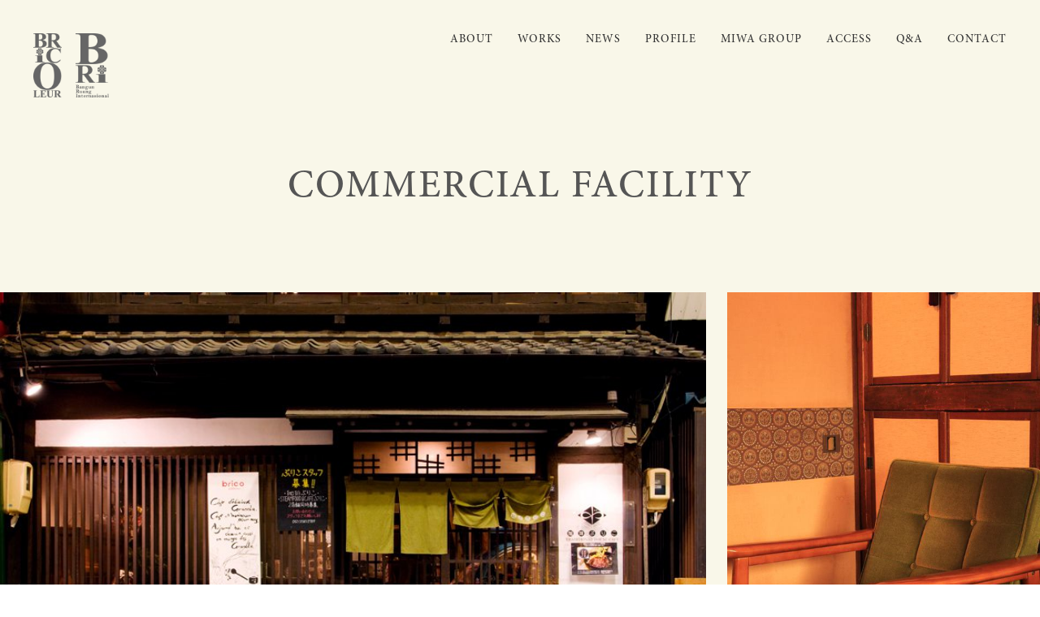

--- FILE ---
content_type: text/html; charset=UTF-8
request_url: https://www.bricoleur.jp/works/%E5%90%8D%E5%8F%A4%E5%B1%8B%E5%B8%82-%E7%8F%88%E7%90%B2%E3%81%B6%E3%82%8A%E3%81%93/
body_size: 27347
content:
<!DOCTYPE html>
<html lang="ja">
<head>
	<meta charset="UTF-8">
	<title>名古屋市 珈琲ぶりこ | ブリコルール一級建築士事務所</title>
	<meta name="keywords" content="Bangun Ruang International,Bangun Ruang Kawata,Bangun Ruang Jakarta,Bangun Ruang arsitek,Bangun Ruang desain">


	<meta name="description" content="ブリコルールは東京とジャカルタを拠点に、商業施設、戸建住宅、集合住宅(個人オーナー)の新築・リノベーションを手掛ける設計事務所です。  「デザインの力で期待を超える価値を提供する」を企業理念に掲げ、お客様の想いに寄り添った設計を行っています。 Bangun Ruang International,Bangun Ruang Kawata,Bangun Ruang Jakarta,Bangun Ruang arsitek,Bangun Ruang desain">
	<link rel="shortcut icon" href="https://www.bricoleur.jp/wp/wp-content/themes/brico_2017/img/favicon.ico">
				<link rel="alternate" hreflang="ja" href="https://www.bricoleur.jp/works/%e5%90%8d%e5%8f%a4%e5%b1%8b%e5%b8%82-%e7%8f%88%e7%90%b2%e3%81%b6%e3%82%8a%e3%81%93/">
				<link rel="canonical" href="" />
	<meta name="viewport" content="width=device-width,user-scalable=yes,maximum-scale=1.6" />
	<!--meta name="viewport" content="width=device-width; initial-scale=1.0; maximum-scale=1.0; user-scalable=0;"-->
	<link rel="stylesheet" media="all" type="text/css" href="https://www.bricoleur.jp/wp/wp-content/themes/brico_2017/css/temp.css" />
	<!-- ※デフォルトのスタイル（style.css） -->
	<link rel="stylesheet" media="all" type="text/css" href="https://www.bricoleur.jp/wp/wp-content/themes/brico_2017/css/smart.css" />
	<!-- ※スマートフォン用のスタイル（smart.css） -->
	<link rel="stylesheet" href="https://www.bricoleur.jp/wp/wp-content/themes/brico_2017/css/drawer.css" />
	<!-- font awesome -->
	<link rel ="stylesheet" href="https://cdnjs.cloudflare.com/ajax/libs/font-awesome/5.11.2/css/all.css">
	<script type="text/javascript" src="//ajax.googleapis.com/ajax/libs/jquery/1.7.2/jquery.min.js"></script>
	<script type="text/javascript" src="https://ajax.googleapis.com/ajax/libs/jqueryui/1.8.18/jquery-ui.min.js"></script>
	<script src="https://www.bricoleur.jp/wp/wp-content/themes/brico_2017/js/control.js"></script>
	<script src="https://www.bricoleur.jp/wp/wp-content/themes/brico_2017/js/iscroll.js"></script>
	<script src="https://www.bricoleur.jp/wp/wp-content/themes/brico_2017/js/drawer.min.js"></script>



	<!--[if IE 7]>
	<html class="no-js ie7" prefix="og: http://ogp.me/ns#"><![endif]-->
	<!--[if IE 8]>
	<html class="no-js ie8 lt-ie8" prefix="og: http://ogp.me/ns#"><![endif]-->
	<!--[if IE 9]>
	<html class="no-js ie9 lt-ie9" prefix="og: http://ogp.me/ns#"><![endif]-->
	<!--[if gt IE 9]><!-->

	<meta name='robots' content='max-image-preview:large' />
<link rel='dns-prefetch' href='//s.w.org' />
<link rel="alternate" type="application/rss+xml" title="ブリコルール一級建築士事務所 &raquo; フィード" href="https://www.bricoleur.jp/feed/" />
<link rel="alternate" type="application/rss+xml" title="ブリコルール一級建築士事務所 &raquo; コメントフィード" href="https://www.bricoleur.jp/comments/feed/" />
<script type="text/javascript">
window._wpemojiSettings = {"baseUrl":"https:\/\/s.w.org\/images\/core\/emoji\/14.0.0\/72x72\/","ext":".png","svgUrl":"https:\/\/s.w.org\/images\/core\/emoji\/14.0.0\/svg\/","svgExt":".svg","source":{"concatemoji":"https:\/\/www.bricoleur.jp\/wp\/wp-includes\/js\/wp-emoji-release.min.js?ver=1eaed43e9171ef2ec9a54ec1144cf58e"}};
/*! This file is auto-generated */
!function(e,a,t){var n,r,o,i=a.createElement("canvas"),p=i.getContext&&i.getContext("2d");function s(e,t){var a=String.fromCharCode,e=(p.clearRect(0,0,i.width,i.height),p.fillText(a.apply(this,e),0,0),i.toDataURL());return p.clearRect(0,0,i.width,i.height),p.fillText(a.apply(this,t),0,0),e===i.toDataURL()}function c(e){var t=a.createElement("script");t.src=e,t.defer=t.type="text/javascript",a.getElementsByTagName("head")[0].appendChild(t)}for(o=Array("flag","emoji"),t.supports={everything:!0,everythingExceptFlag:!0},r=0;r<o.length;r++)t.supports[o[r]]=function(e){if(!p||!p.fillText)return!1;switch(p.textBaseline="top",p.font="600 32px Arial",e){case"flag":return s([127987,65039,8205,9895,65039],[127987,65039,8203,9895,65039])?!1:!s([55356,56826,55356,56819],[55356,56826,8203,55356,56819])&&!s([55356,57332,56128,56423,56128,56418,56128,56421,56128,56430,56128,56423,56128,56447],[55356,57332,8203,56128,56423,8203,56128,56418,8203,56128,56421,8203,56128,56430,8203,56128,56423,8203,56128,56447]);case"emoji":return!s([129777,127995,8205,129778,127999],[129777,127995,8203,129778,127999])}return!1}(o[r]),t.supports.everything=t.supports.everything&&t.supports[o[r]],"flag"!==o[r]&&(t.supports.everythingExceptFlag=t.supports.everythingExceptFlag&&t.supports[o[r]]);t.supports.everythingExceptFlag=t.supports.everythingExceptFlag&&!t.supports.flag,t.DOMReady=!1,t.readyCallback=function(){t.DOMReady=!0},t.supports.everything||(n=function(){t.readyCallback()},a.addEventListener?(a.addEventListener("DOMContentLoaded",n,!1),e.addEventListener("load",n,!1)):(e.attachEvent("onload",n),a.attachEvent("onreadystatechange",function(){"complete"===a.readyState&&t.readyCallback()})),(e=t.source||{}).concatemoji?c(e.concatemoji):e.wpemoji&&e.twemoji&&(c(e.twemoji),c(e.wpemoji)))}(window,document,window._wpemojiSettings);
</script>
<style type="text/css">
img.wp-smiley,
img.emoji {
	display: inline !important;
	border: none !important;
	box-shadow: none !important;
	height: 1em !important;
	width: 1em !important;
	margin: 0 0.07em !important;
	vertical-align: -0.1em !important;
	background: none !important;
	padding: 0 !important;
}
</style>
	<link rel='stylesheet' id='wp-block-library-css'  href='https://www.bricoleur.jp/wp/wp-includes/css/dist/block-library/style.min.css?ver=1eaed43e9171ef2ec9a54ec1144cf58e' type='text/css' media='all' />
<style id='global-styles-inline-css' type='text/css'>
body{--wp--preset--color--black: #000000;--wp--preset--color--cyan-bluish-gray: #abb8c3;--wp--preset--color--white: #ffffff;--wp--preset--color--pale-pink: #f78da7;--wp--preset--color--vivid-red: #cf2e2e;--wp--preset--color--luminous-vivid-orange: #ff6900;--wp--preset--color--luminous-vivid-amber: #fcb900;--wp--preset--color--light-green-cyan: #7bdcb5;--wp--preset--color--vivid-green-cyan: #00d084;--wp--preset--color--pale-cyan-blue: #8ed1fc;--wp--preset--color--vivid-cyan-blue: #0693e3;--wp--preset--color--vivid-purple: #9b51e0;--wp--preset--gradient--vivid-cyan-blue-to-vivid-purple: linear-gradient(135deg,rgba(6,147,227,1) 0%,rgb(155,81,224) 100%);--wp--preset--gradient--light-green-cyan-to-vivid-green-cyan: linear-gradient(135deg,rgb(122,220,180) 0%,rgb(0,208,130) 100%);--wp--preset--gradient--luminous-vivid-amber-to-luminous-vivid-orange: linear-gradient(135deg,rgba(252,185,0,1) 0%,rgba(255,105,0,1) 100%);--wp--preset--gradient--luminous-vivid-orange-to-vivid-red: linear-gradient(135deg,rgba(255,105,0,1) 0%,rgb(207,46,46) 100%);--wp--preset--gradient--very-light-gray-to-cyan-bluish-gray: linear-gradient(135deg,rgb(238,238,238) 0%,rgb(169,184,195) 100%);--wp--preset--gradient--cool-to-warm-spectrum: linear-gradient(135deg,rgb(74,234,220) 0%,rgb(151,120,209) 20%,rgb(207,42,186) 40%,rgb(238,44,130) 60%,rgb(251,105,98) 80%,rgb(254,248,76) 100%);--wp--preset--gradient--blush-light-purple: linear-gradient(135deg,rgb(255,206,236) 0%,rgb(152,150,240) 100%);--wp--preset--gradient--blush-bordeaux: linear-gradient(135deg,rgb(254,205,165) 0%,rgb(254,45,45) 50%,rgb(107,0,62) 100%);--wp--preset--gradient--luminous-dusk: linear-gradient(135deg,rgb(255,203,112) 0%,rgb(199,81,192) 50%,rgb(65,88,208) 100%);--wp--preset--gradient--pale-ocean: linear-gradient(135deg,rgb(255,245,203) 0%,rgb(182,227,212) 50%,rgb(51,167,181) 100%);--wp--preset--gradient--electric-grass: linear-gradient(135deg,rgb(202,248,128) 0%,rgb(113,206,126) 100%);--wp--preset--gradient--midnight: linear-gradient(135deg,rgb(2,3,129) 0%,rgb(40,116,252) 100%);--wp--preset--duotone--dark-grayscale: url('#wp-duotone-dark-grayscale');--wp--preset--duotone--grayscale: url('#wp-duotone-grayscale');--wp--preset--duotone--purple-yellow: url('#wp-duotone-purple-yellow');--wp--preset--duotone--blue-red: url('#wp-duotone-blue-red');--wp--preset--duotone--midnight: url('#wp-duotone-midnight');--wp--preset--duotone--magenta-yellow: url('#wp-duotone-magenta-yellow');--wp--preset--duotone--purple-green: url('#wp-duotone-purple-green');--wp--preset--duotone--blue-orange: url('#wp-duotone-blue-orange');--wp--preset--font-size--small: 13px;--wp--preset--font-size--medium: 20px;--wp--preset--font-size--large: 36px;--wp--preset--font-size--x-large: 42px;}.has-black-color{color: var(--wp--preset--color--black) !important;}.has-cyan-bluish-gray-color{color: var(--wp--preset--color--cyan-bluish-gray) !important;}.has-white-color{color: var(--wp--preset--color--white) !important;}.has-pale-pink-color{color: var(--wp--preset--color--pale-pink) !important;}.has-vivid-red-color{color: var(--wp--preset--color--vivid-red) !important;}.has-luminous-vivid-orange-color{color: var(--wp--preset--color--luminous-vivid-orange) !important;}.has-luminous-vivid-amber-color{color: var(--wp--preset--color--luminous-vivid-amber) !important;}.has-light-green-cyan-color{color: var(--wp--preset--color--light-green-cyan) !important;}.has-vivid-green-cyan-color{color: var(--wp--preset--color--vivid-green-cyan) !important;}.has-pale-cyan-blue-color{color: var(--wp--preset--color--pale-cyan-blue) !important;}.has-vivid-cyan-blue-color{color: var(--wp--preset--color--vivid-cyan-blue) !important;}.has-vivid-purple-color{color: var(--wp--preset--color--vivid-purple) !important;}.has-black-background-color{background-color: var(--wp--preset--color--black) !important;}.has-cyan-bluish-gray-background-color{background-color: var(--wp--preset--color--cyan-bluish-gray) !important;}.has-white-background-color{background-color: var(--wp--preset--color--white) !important;}.has-pale-pink-background-color{background-color: var(--wp--preset--color--pale-pink) !important;}.has-vivid-red-background-color{background-color: var(--wp--preset--color--vivid-red) !important;}.has-luminous-vivid-orange-background-color{background-color: var(--wp--preset--color--luminous-vivid-orange) !important;}.has-luminous-vivid-amber-background-color{background-color: var(--wp--preset--color--luminous-vivid-amber) !important;}.has-light-green-cyan-background-color{background-color: var(--wp--preset--color--light-green-cyan) !important;}.has-vivid-green-cyan-background-color{background-color: var(--wp--preset--color--vivid-green-cyan) !important;}.has-pale-cyan-blue-background-color{background-color: var(--wp--preset--color--pale-cyan-blue) !important;}.has-vivid-cyan-blue-background-color{background-color: var(--wp--preset--color--vivid-cyan-blue) !important;}.has-vivid-purple-background-color{background-color: var(--wp--preset--color--vivid-purple) !important;}.has-black-border-color{border-color: var(--wp--preset--color--black) !important;}.has-cyan-bluish-gray-border-color{border-color: var(--wp--preset--color--cyan-bluish-gray) !important;}.has-white-border-color{border-color: var(--wp--preset--color--white) !important;}.has-pale-pink-border-color{border-color: var(--wp--preset--color--pale-pink) !important;}.has-vivid-red-border-color{border-color: var(--wp--preset--color--vivid-red) !important;}.has-luminous-vivid-orange-border-color{border-color: var(--wp--preset--color--luminous-vivid-orange) !important;}.has-luminous-vivid-amber-border-color{border-color: var(--wp--preset--color--luminous-vivid-amber) !important;}.has-light-green-cyan-border-color{border-color: var(--wp--preset--color--light-green-cyan) !important;}.has-vivid-green-cyan-border-color{border-color: var(--wp--preset--color--vivid-green-cyan) !important;}.has-pale-cyan-blue-border-color{border-color: var(--wp--preset--color--pale-cyan-blue) !important;}.has-vivid-cyan-blue-border-color{border-color: var(--wp--preset--color--vivid-cyan-blue) !important;}.has-vivid-purple-border-color{border-color: var(--wp--preset--color--vivid-purple) !important;}.has-vivid-cyan-blue-to-vivid-purple-gradient-background{background: var(--wp--preset--gradient--vivid-cyan-blue-to-vivid-purple) !important;}.has-light-green-cyan-to-vivid-green-cyan-gradient-background{background: var(--wp--preset--gradient--light-green-cyan-to-vivid-green-cyan) !important;}.has-luminous-vivid-amber-to-luminous-vivid-orange-gradient-background{background: var(--wp--preset--gradient--luminous-vivid-amber-to-luminous-vivid-orange) !important;}.has-luminous-vivid-orange-to-vivid-red-gradient-background{background: var(--wp--preset--gradient--luminous-vivid-orange-to-vivid-red) !important;}.has-very-light-gray-to-cyan-bluish-gray-gradient-background{background: var(--wp--preset--gradient--very-light-gray-to-cyan-bluish-gray) !important;}.has-cool-to-warm-spectrum-gradient-background{background: var(--wp--preset--gradient--cool-to-warm-spectrum) !important;}.has-blush-light-purple-gradient-background{background: var(--wp--preset--gradient--blush-light-purple) !important;}.has-blush-bordeaux-gradient-background{background: var(--wp--preset--gradient--blush-bordeaux) !important;}.has-luminous-dusk-gradient-background{background: var(--wp--preset--gradient--luminous-dusk) !important;}.has-pale-ocean-gradient-background{background: var(--wp--preset--gradient--pale-ocean) !important;}.has-electric-grass-gradient-background{background: var(--wp--preset--gradient--electric-grass) !important;}.has-midnight-gradient-background{background: var(--wp--preset--gradient--midnight) !important;}.has-small-font-size{font-size: var(--wp--preset--font-size--small) !important;}.has-medium-font-size{font-size: var(--wp--preset--font-size--medium) !important;}.has-large-font-size{font-size: var(--wp--preset--font-size--large) !important;}.has-x-large-font-size{font-size: var(--wp--preset--font-size--x-large) !important;}
</style>
<link rel="https://api.w.org/" href="https://www.bricoleur.jp/wp-json/" /><link rel="EditURI" type="application/rsd+xml" title="RSD" href="https://www.bricoleur.jp/wp/xmlrpc.php?rsd" />
<link rel="wlwmanifest" type="application/wlwmanifest+xml" href="https://www.bricoleur.jp/wp/wp-includes/wlwmanifest.xml" /> 

<link rel="canonical" href="https://www.bricoleur.jp/works/%e5%90%8d%e5%8f%a4%e5%b1%8b%e5%b8%82-%e7%8f%88%e7%90%b2%e3%81%b6%e3%82%8a%e3%81%93/" />
<link rel='shortlink' href='https://www.bricoleur.jp/?p=121' />
<link rel="alternate" type="application/json+oembed" href="https://www.bricoleur.jp/wp-json/oembed/1.0/embed?url=https%3A%2F%2Fwww.bricoleur.jp%2Fworks%2F%25e5%2590%258d%25e5%258f%25a4%25e5%25b1%258b%25e5%25b8%2582-%25e7%258f%2588%25e7%2590%25b2%25e3%2581%25b6%25e3%2582%258a%25e3%2581%2593%2F" />
<link rel="alternate" type="text/xml+oembed" href="https://www.bricoleur.jp/wp-json/oembed/1.0/embed?url=https%3A%2F%2Fwww.bricoleur.jp%2Fworks%2F%25e5%2590%258d%25e5%258f%25a4%25e5%25b1%258b%25e5%25b8%2582-%25e7%258f%2588%25e7%2590%25b2%25e3%2581%25b6%25e3%2582%258a%25e3%2581%2593%2F&#038;format=xml" />
<style type="text/css">.recentcomments a{display:inline !important;padding:0 !important;margin:0 !important;}</style>
	<!-- Global site tag (gtag.js) - Google Analytics -->
	<script async src="https://www.googletagmanager.com/gtag/js?id=UA-113623171-1"></script>
	<script>
		window.dataLayer = window.dataLayer || [];
		function gtag(){dataLayer.push(arguments);}
		gtag('js', new Date());

		gtag('config', 'UA-113623171-1');
	</script>

	<!-- Global site tag (gtag.js) - Google Ads: 311149066 -->
	<script async src="https://www.googletagmanager.com/gtag/js?id=AW-311149066"></script>
	<script> window.dataLayer = window.dataLayer || []; function gtag(){dataLayer.push(arguments);} gtag('js', new Date()); gtag('config', 'AW-311149066'); </script>

		
	</head>

<body class="works-template-default single single-works postid-121">
	<div class="wrapper">
	<header>
		<div class="inner">
			<h1><a href="https://www.bricoleur.jp/top"><img src="https://www.bricoleur.jp/wp/wp-content/themes/brico_2017/img/logo.png" alt="ブリコルール一級建築事務所" width="125" height="106" /></a></h1>
			<div class="drawer drawer--right">
			<button type="button" class="drawer-toggle drawer-hamburger sp_view">
				<span class="sr-only">toggle navigation</span>
				<span class="drawer-hamburger-icon"></span>
			</button>
			<nav class="drawer-nav" role="navigation">
				<ul class="drawer-menu">
					<li class="logo_wh"><a href="https://www.bricoleur.jp/top"><img src="https://www.bricoleur.jp/wp/wp-content/themes/brico_2017/img/logo_wh.png" alt="ブリコルール一級建築事務所" width="125" height="106" /></a></li>
					<li><a href="https://www.bricoleur.jp/about">ABOUT</a></li>
					<li><a href="https://www.bricoleur.jp/works">WORKS</a></li>
					<li><a href="https://www.bricoleur.jp/news">NEWS</a></li>
					<li><a href="https://www.bricoleur.jp/profile">PROFILE</a></li>
					<li><a href="https://www.bricoleur.jp/miwagroup">MIWA GROUP</a></li>
					<li><a href="https://www.bricoleur.jp/access">ACCESS</a></li>
					<li><a href="https://www.bricoleur.jp/faq">Q&amp;A</a></li>
					<li><a href="https://www.bricoleur.jp/contact">CONTACT</a></li>
				</ul>
				<div class="sns-area sp_view">
					<a class="sns-item" href="https://www.facebook.com/bricoleur.jkt/" target="_blank"><i class="fab fa-facebook"></i></a>
					<a class="sns-item" href="https://www.instagram.com/bricoleur.architects/" target="_blank"><i class="fab fa-instagram"></i></a>
				</div>
			</nav>
			</div>
		</div>
	</header>

<section class="workssingle">

		
	<!--  h2>WORKS</h2  -->
	<h2>					COMMERCIAL FACILITY				</h2>

	<div class="workssingle_inner">

		<div class="main_thumbnail">
							
		<!-- see gallery_shortcode() in wp-includes/media.php -->
		<div id='gallery-1' class='gallery galleryid-121 gallery-columns-2 gallery-size-full'><ul id='sampleImgList'><li rel='gallery1'><a href='https://www.bricoleur.jp/works/%e5%90%8d%e5%8f%a4%e5%b1%8b%e5%b8%82-%e7%8f%88%e7%90%b2%e3%81%b6%e3%82%8a%e3%81%93/attachment/05_%e5%90%8d%e5%8f%a4%e5%b1%8b%e5%b8%82_%e7%8f%88%e7%90%b2%e3%81%b6%e3%82%8a%e3%81%93_01/'><img width="800" height="531" src="https://www.bricoleur.jp/wp/wp-content/uploads/2017/12/c0d5b63244919376f5de0616e7d2f6f8.jpg" class="attachment-full size-full" alt="" loading="lazy" srcset="https://www.bricoleur.jp/wp/wp-content/uploads/2017/12/c0d5b63244919376f5de0616e7d2f6f8.jpg 800w, https://www.bricoleur.jp/wp/wp-content/uploads/2017/12/c0d5b63244919376f5de0616e7d2f6f8-300x199.jpg 300w, https://www.bricoleur.jp/wp/wp-content/uploads/2017/12/c0d5b63244919376f5de0616e7d2f6f8-768x510.jpg 768w" sizes="(max-width: 800px) 100vw, 800px" /></a></li><li rel='gallery1'><a href='https://www.bricoleur.jp/works/%e5%90%8d%e5%8f%a4%e5%b1%8b%e5%b8%82-%e7%8f%88%e7%90%b2%e3%81%b6%e3%82%8a%e3%81%93/attachment/05_%e5%90%8d%e5%8f%a4%e5%b1%8b%e5%b8%82_%e7%8f%88%e7%90%b2%e3%81%b6%e3%82%8a%e3%81%93_04/'><img width="576" height="864" src="https://www.bricoleur.jp/wp/wp-content/uploads/2017/12/0ba09db5f26e006362d6285de3cff2b6.jpg" class="attachment-full size-full" alt="" loading="lazy" srcset="https://www.bricoleur.jp/wp/wp-content/uploads/2017/12/0ba09db5f26e006362d6285de3cff2b6.jpg 576w, https://www.bricoleur.jp/wp/wp-content/uploads/2017/12/0ba09db5f26e006362d6285de3cff2b6-200x300.jpg 200w" sizes="(max-width: 576px) 100vw, 576px" /></a></li>
		</ul></div>
					</div>

		<!--
		<p class="thumbnail"><img width="800" height="531" src="https://www.bricoleur.jp/wp/wp-content/uploads/2017/12/c0d5b63244919376f5de0616e7d2f6f8.jpg" class="attachment-post-thumbnail size-post-thumbnail wp-post-image" alt="" srcset="https://www.bricoleur.jp/wp/wp-content/uploads/2017/12/c0d5b63244919376f5de0616e7d2f6f8.jpg 800w, https://www.bricoleur.jp/wp/wp-content/uploads/2017/12/c0d5b63244919376f5de0616e7d2f6f8-300x199.jpg 300w, https://www.bricoleur.jp/wp/wp-content/uploads/2017/12/c0d5b63244919376f5de0616e7d2f6f8-768x510.jpg 768w" sizes="(max-width: 800px) 100vw, 800px" /></p>
		-->

		<div class="detail">
			<h3>名古屋市 珈琲ぶりこ</h3>
							<p class="title_english">Nagoya Coffee Brico</p>
						<div class="text"><p>築58年の木造町家を、カフェ、ギャラリー、事務所の集合体としてコンバージョンした。建物が元々持っていた雰囲気を最大限活かして、居心地のいい空間となることをねらった。コストをおさえながら、必要な補強と最低限の改装を施し、最大限の効果を引き出している。前の住人から譲り受けた年代物の家具たちが、新品の家具には絶対に出すことのできない深みを空間に与えている。</p>
<p>&nbsp;</p>
<p>We converted 58-year-old wooden house as a collection of cafes, galleries and offices. We made comfortable space by taking full advantage of the atmosphere that the building originally had. While minimizing costs, we provide the necessary reinforcement and minimum refurbishment to maximize effectiveness. The old furniture taken over from previous residents gives the space a depth that can not be put out for new furniture.</p>
</div>
		</div>

		<div class="gallery_block">
							
		<!-- see gallery_shortcode() in wp-includes/media.php -->
		<div id='gallery-2' class='gallery galleryid-121 gallery-columns-2 gallery-size-full'><ul id='sampleImgList'><li rel='gallery1'><a href='https://www.bricoleur.jp/works/%e5%90%8d%e5%8f%a4%e5%b1%8b%e5%b8%82-%e7%8f%88%e7%90%b2%e3%81%b6%e3%82%8a%e3%81%93/attachment/05_%e5%90%8d%e5%8f%a4%e5%b1%8b%e5%b8%82_%e7%8f%88%e7%90%b2%e3%81%b6%e3%82%8a%e3%81%93_05/'><img width="576" height="864" src="https://www.bricoleur.jp/wp/wp-content/uploads/2017/12/a7836aef1e9f525eb18eddfd3510ee11.jpg" class="attachment-full size-full" alt="" loading="lazy" srcset="https://www.bricoleur.jp/wp/wp-content/uploads/2017/12/a7836aef1e9f525eb18eddfd3510ee11.jpg 576w, https://www.bricoleur.jp/wp/wp-content/uploads/2017/12/a7836aef1e9f525eb18eddfd3510ee11-200x300.jpg 200w" sizes="(max-width: 576px) 100vw, 576px" /></a></li><li rel='gallery1'><a href='https://www.bricoleur.jp/works/%e5%90%8d%e5%8f%a4%e5%b1%8b%e5%b8%82-%e7%8f%88%e7%90%b2%e3%81%b6%e3%82%8a%e3%81%93/attachment/05_%e5%90%8d%e5%8f%a4%e5%b1%8b%e5%b8%82_%e7%8f%88%e7%90%b2%e3%81%b6%e3%82%8a%e3%81%93_02/'><img width="900" height="380" src="https://www.bricoleur.jp/wp/wp-content/uploads/2017/12/c940567c08e116abad0d7134c061e431.jpg" class="attachment-full size-full" alt="" loading="lazy" srcset="https://www.bricoleur.jp/wp/wp-content/uploads/2017/12/c940567c08e116abad0d7134c061e431.jpg 900w, https://www.bricoleur.jp/wp/wp-content/uploads/2017/12/c940567c08e116abad0d7134c061e431-300x127.jpg 300w, https://www.bricoleur.jp/wp/wp-content/uploads/2017/12/c940567c08e116abad0d7134c061e431-768x324.jpg 768w" sizes="(max-width: 900px) 100vw, 900px" /></a></li>
		</ul></div>
													
		<!-- see gallery_shortcode() in wp-includes/media.php -->
		<div id='gallery-3' class='gallery galleryid-121 gallery-columns-1 gallery-size-full'><ul id='sampleImgList'><li rel='gallery1'><a href='https://www.bricoleur.jp/works/%e5%90%8d%e5%8f%a4%e5%b1%8b%e5%b8%82-%e7%8f%88%e7%90%b2%e3%81%b6%e3%82%8a%e3%81%93/attachment/05_%e5%90%8d%e5%8f%a4%e5%b1%8b%e5%b8%82_%e7%8f%88%e7%90%b2%e3%81%b6%e3%82%8a%e3%81%93_06/'><img width="900" height="380" src="https://www.bricoleur.jp/wp/wp-content/uploads/2017/12/9631014f987281bdfb61fc51cba77d27.jpg" class="attachment-full size-full" alt="" loading="lazy" srcset="https://www.bricoleur.jp/wp/wp-content/uploads/2017/12/9631014f987281bdfb61fc51cba77d27.jpg 900w, https://www.bricoleur.jp/wp/wp-content/uploads/2017/12/9631014f987281bdfb61fc51cba77d27-300x127.jpg 300w, https://www.bricoleur.jp/wp/wp-content/uploads/2017/12/9631014f987281bdfb61fc51cba77d27-768x324.jpg 768w" sizes="(max-width: 900px) 100vw, 900px" /></a></li>
		</ul></div>
																																																								</div>

	</div>
	<!-- post navigation -->
	<div class="navigation">
					<div class="navigation_prev">
				<a href="https://www.bricoleur.jp/works/%e8%b1%8a%e7%94%b0%e5%b8%82-m%e9%82%b8/" rel="next">&lt; ひとつ前の物件を見る</a>			</div>
							<div class="navigation_next">
				<a href="https://www.bricoleur.jp/works/%e7%a5%9e%e5%ae%ae%e5%89%8d-polka-dot/" rel="prev">ひとつ次の物件を見る &gt;</a>			</div>
				<p class="button_works"><a href="https://www.bricoleur.jp/works">WORKS一覧へ戻る</a></p>
	</div>
	<!-- /post navigation -->

	
</section>

<script type="text/javascript">

/*====[ flexImgRayout オブジェクト ]====*/
var flexImgRayout = new Object();
/*====[ flexImgRayout: 初期化 ]====*/
flexImgRayout.init = function(){
var self = flexImgRayout;
var div = document.getElementsByTagName("div");
self.box = new Array();
for(var i=0;i<div.length;i++){
if( ( div[ i ].className || "" ).match("gallery-columns-2") ){
self.box.push( div[ i ] );
}
}
for(var i=0;i<self.box.length;i++){
self.set( self.box[ i ] );
}
};

/*==[ flexImgRayout: 自動レイアウト ]==*/
flexImgRayout.set = function( box ){
var self = flexImgRayout;
//----> ボックス内の <img> をリスト化
var img = box.getElementsByTagName("img");
//--> 画像データ
var list = new Array();
for(var i=0;i<img.length;i++){
var data = { "img":img[ i ], "width":img[ i ].width, "height":img[ i ].height };
if( ( ! data.width ) || ( ! data.height ) ){
setTimeout( function(){ self.set( box ) }, 20 );
return;
}
list.push( data );
}
//----> 高さが最大の画像番号を取得
var datum = 0;
for(var i=0;i<list.length-1;i++){
datum = ( list[ i ].height < list[ i+1 ].height ) ? ( i+1 ) : ( i ) ;
}
//----> 各 <img> の横幅の比率を計算
var sum = 0;
for(var i=0;i<list.length;i++){
list[ i ].ratio = list[ i ].width * ( list[ datum ].height / list[ i ].height );
sum += list[ i ].ratio;
}
//----> 横幅を適用
for(var i=0;i<list.length;i++){
list[ i ].img.style.width = ( 100*list[ i ].ratio/sum ) + "%";
list[ i ].img.style.height = "auto";
}
};

/*====[ flexImgRayout: 実装 ]====*/
$(function() {
	flexImgRayout.init();
});
/*
( "addEventListener" in window ) ?
window.addEventListener( "load", flexImgRayout.init, false ) :
window.attachEvent( "onload", flexImgRayout.init ) ;
*/

</script>

<div class="footer_top">
	<p><a class="button" href="https://www.bricoleur.jp/contact">CONTACT</a></p>
	<p><a href="#"><img src="https://www.bricoleur.jp/wp/wp-content/themes/brico_2017/img/button_pagetop.png" alt="PAGE TOP" /></a></p>
	<div class="sns-area">
		<a class="sns-item" href="https://www.facebook.com/bricoleur.jkt/" target="_blank"><i class="fab fa-facebook"></i></a>
		<a class="sns-item" href="https://www.instagram.com/bricoleur.architects/" target="_blank"><i class="fab fa-instagram"></i></a>
	</div>
</div>

<footer class="otherpage">
	<div class="inner">
		<p class="right">Copyright(c)2026 bricoleur Ltd. All rights reserved.</p>
		<!--
		<p>東京事務所<br>ブリコルール一級建築士事務所<br>ジャカルタ事務所<br>Bangun Ruang International</p>
		-->
	</div>
</footer>
</div>
<script type='text/javascript' src='https://www.bricoleur.jp/wp/wp-includes/js/comment-reply.min.js?ver=1eaed43e9171ef2ec9a54ec1144cf58e' id='comment-reply-js'></script>

</body>
</html>

--- FILE ---
content_type: text/css
request_url: https://www.bricoleur.jp/wp/wp-content/themes/brico_2017/css/temp.css
body_size: 17333
content:
@media screen and (min-width: 960px){

body, h1, h2, h3, h4, h5, h6, p, address,
ul, ol, li, dl, dt, dd,
table, caption, th, td, img, form {
	margin: 0;
	padding: 0;
	border: none;
	font-style: normal;
	font-weight: 500;
	font-size: 14px;
	list-style-type: none;
	font-family: 'MinionPro_m', 'Hiragino Mincho Pro', '游明朝', YuMincho,'ヒラギノ明朝 Pr6 W6', 'HGS明朝E', 'ＭＳ Ｐ明朝','MS PMincho', "MS 明朝", "MS PMincho", "游ゴシック体", 'Yu Gothic', YuGothic, 'ヒラギノ角ゴシック Pro', 'Hiragino Kaku Gothic Pro', メイリオ, Meiryo, Osaka, 'ＭＳ Ｐゴシック', 'MS PGothic', sans-serif !important;
	letter-spacing: 1px;
}

input[type="text"],
input[type="password"],
textarea,
select,
*:focus {
    outline: none;
}

textarea { font-size: 100%; }

img { vertical-align: bottom; }

hr { display: none; }

html{
	min-height: 620px;
	height: 100%;
	overflow-y: scroll;
}

iframe[name="google_conversion_frame"] { position: absolute; top: 0; }

body{
	height: 100%;
	/* font-family: arial,sans-serif; */
	background: #fff;
	color: #333333;
}

@font-face {
   font-family: MinionPro_m;
   src: url('../font/MinionPro-Medium.otf') format("truetype");
}

a		{	text-decoration: none; color: #000;	}
a:hover	{   text-decoration: none; color: #333;	}

a:hover img {
}

a img {
}

.sp_view{
	display: none !important;
}

header{
background-color: #F9F7E9;
    width: 100%;
    overflow: hidden;
    padding: 3.2% 0 6.4%;
    z-index: -2;
    height: 7.4%;
}

header .inner{
width: 93.6%;
    margin: 0 3.2%;
}

header .inner h1{
	float: left;
	/*width: 62.5px;*/
	width:93px;
}

header .inner h1 img{
	width: 100%;
	height: auto;
}

header .inner ul{
	float: right;
}

header .inner ul li{
	float: left;
	margin-right: 30px;
	font-size: 14px;
	font-family: 'MinionPro_m';
}

header .inner ul li a{
	color: #333;
	position: relative;
	display: inline-block;
	text-decoration: none;
}

header .inner ul li a::after {
  position: absolute;
  bottom: -4px;
  left: 0;
  content: '';
  width: 100%;
  height: 1px;
  background: #333;
  transform: scale(0, 1);
  transform-origin: center top;
  transition: transform .3s;
}
header .inner ul li a:hover::after {
  transform: scale(1, 1);
}

header .inner ul li:last-child{
	margin-right: 0;
}

header .logo_wh{
	display: none;
}

.button {
  display: inline-block;
  width: 260px;
  height: 54px;
  text-align: center;
  text-decoration: none;
  line-height: 54px;
  outline: none;
  box-shadow: 2px 2px 5px #666;
-webkit-box-shadow: 2px 2px 5px #666;
-moz-box-shadow: 2px 2px 5px #666;
}
.button::before,
.button::after {
  position: absolute;
  z-index: -1;
  display: block;
  content: '';
}
.button,
.button::before,
.button::after {
  -webkit-box-sizing: border-box;
  -moz-box-sizing: border-box;
  box-sizing: border-box;
  -webkit-transition: all .3s;
  transition: all .3s;
}

.button {
  background-color: #666666;
  color: #fff;
}
.button:hover {
  background-color: #333;
  color: #fff;
}


.swiper-container,
.swiper-wrapper,
.swiper-slide {
  width: 100%;
  height: 100%;
}

.slidebox {
  position: absolute;
  top: 0;
  left: 0;
  width: 100%;
  height: 100%;
  overflow: hidden;
}

.slide_wrappe{
width: 93.6%;
    margin: 0 3.2%;
    z-index: 1;
    position: relative;
    height: 68.8%;
    padding-bottom: 3.2%;
}

.slider-nav01{
	float: left;
	margin-top: 50px;
	width: 20.8%;
}

.slider-nav01 ul {
	font-size: 0;
	box-sizing: border-box;
	width: 100%;
	padding: 4px;
}

.slider-nav01 li{
	font-family: 'MinionPro_m';
	margin-bottom: 17.5px;
}

.slider-nav01 li a {
  position: relative;
  display: inline-block;
  text-decoration: none;
}
.slider-nav01 li a::after {
position: absolute;
    bottom: 10px;
    content: '';
    height: 1px;
    background: #333;
    transform: scale(0, 1);
    transform-origin: left top;
    transition: transform .2s;
}

.slider-nav01 li.nav_01 a::after {
    left: 100px;
    width: 260px;
}

.slider-nav01 li.nav_02 a::after {
    left: 130px;
    width: 230px;
}

.slider-nav01 li.nav_03 a::after {
    left: 150px;
    width: 210px;
}

.slider-nav01 li.nav_04 a::after {
    left: 180px;
    width: 180px;
}

.slider-nav01 li.nav_05 a::after {
    left: 65px;
    width: 295px;
}

.slider-nav01 li a:hover::after {
  transform: scale(1, 1);
}

/* jQuery Destaque */
#slide-container {
position: relative;
    width: 75.2%;
    height: 100%;
    background-color: #fff;
    overflow: hidden;
    float: right;
    margin-top: -7%;
    z-index: -1;
    padding-top: 7%;
}

.item {
	/* display: none; */
	position: absolute;
	top: 0;
	left: 0;
	width: 100%;
	height: 100%;
	overflow: hidden;
}
.item a {
	display: block;
}

.item .background img {
	width: 100%;
    height: auto;
}

.background {
	background-repeat: no-repeat;
	width: 100%;
	height: 0;
	padding-top: calc(1800 / 2820 * 100%); /* calc(画像高さ ÷ 画像横幅 × 100%) */
}

.slideimg01{
	/* background: url(../img/main_slide03.jpg) center center / cover no-repeat; */
	background-position: center center;
	background-repeat: no-repeat;
	background-image: url(../img/main_slide03_60.jpg);
	background-size: cover;
}

.slideimg02{
	/* background: url(../img/main_slide01.jpg) center center / cover no-repeat; */
	background-position: center center;
	background-repeat: no-repeat;
	background-image: url(../img/main_slide01_60.jpg);
	background-size: cover;
}

.slideimg03{
	/* background: url(../img/main_slide02.jpg) center center / cover no-repeat; */
	background-position: center center;
	background-repeat: no-repeat;
	background-image: url(../img/main_slide02_60.jpg);
	background-size: cover;
}

.slideimg04{
	/* background: url(../img/main_slide04.jpg) center center / cover no-repeat; */
	background-position: center center;
	background-repeat: no-repeat;
	background-image: url(../img/main_slide04_60.jpg);
	background-size: cover;
}

.slideimg05{
	/* background: url(../img/main_slide05.jpg) center center / cover no-repeat; */
	background-position: center center;
	background-repeat: no-repeat;
	background-image: url(../img/main_slide05_60.jpg);
	background-size: cover;
}

.background .overlay {
	position: absolute;
	bottom: 0;
	left: 0;
	width: 100%;
	height: 100%;
}
.ui-loader {
	display: none;
}

.top_works_list{
	display: none;
}

footer.top{
bottom: 0;
bottom: 0;
    position: absolute;
    padding-bottom: 3.2%;
}

footer.top .top_snsbutton{
  display: inline-block;
  margin-bottom: 45px;
}

footer.top .top_snsbutton li{
  width: 17px;
  margin-right: 10px;
  float: left;
}

footer.top .top_snsbutton li img{
  width: 100%;
  height: auto;
}

footer.top p{
  font-size: 12px;
}

.workssingle{
	background-color: #F9F7E9;
	overflow: hidden;
}

.workssingle h2{
	font-size: 48px;
	text-align: center;
	font-family: 'MinionPro_m';
	color: #555555;
	letter-spacing: 2px;
}

.workssingle .workssingle_inner{
	width: 1280px;
margin: 100px auto 25px;
}

.workssingle .workssingle_inner .thumbnail img{
	width: 100%;
	height: auto;
}

.workssingle .workssingle_inner .detail{
	background-color: #fff;
	padding: 60px 130px;
	margin: 26px 0;
}

.workssingle .workssingle_inner .detail h3{
	text-align: center;
	font-size: 20px;
}

.workssingle .workssingle_inner .detail .title_english{
	text-align: center;
	font-size: 16px;
	margin-bottom: 40px;
	word-wrap: break-word;
}

.workssingle .workssingle_inner .detail .text p{
	    text-align: center;
}

.workssingle .workssingle_inner .gallery{
	margin-bottom: 26px;
}

.workssingle .workssingle_inner .gallery a{
pointer-events: none;
}

.workssingle .workssingle_inner .gallery img{
}

.workssingle .workssingle_inner .gallery-columns-1 img{
	width: 100%;
	height: auto;
}

.gallery-columns-2{
width: 100%;
margin: 0px;
padding: 0px;
font-size: 0px;
white-space: nowrap;
text-align: center;
overflow: hidden;
}

.workssingle .workssingle_inner .gallery-columns-2 ul{
    width: 1280px;
    height: auto;
    text-align: left;
}

.workssingle .workssingle_inner .gallery-columns-2 li{
}

.workssingle .workssingle_inner .gallery-columns-2 li:last-child{
}

.workssingle .workssingle_inner .gallery-columns-2 li img{
	float: left;
}

.workssingle .workssingle_inner .gallery-columns-2 li:last-child{
	padding-left: 26px;
}

.workssingle .workssingle_inner .gallery-columns-2 li:first-child{
	padding-right: 26px;
}

.workssingle .workssingle_inner .gallery-columns-2 li:last-child img{

}

.workssingle .workssingle_inner .gallery-columns-2 li:first-child img{
	margin-right: 26px;
}

.workssingle .navigation{
	overflow: hidden;
	margin: 50px auto 0;
width: 1180px;
position: relative;
}

.workssingle .navigation .navigation_prev{
	float: left;
	width: 15.5%;
    padding-left: 1.5%;
}

.workssingle .navigation .navigation_next{
	float: right;
	width: 15.5%;
	text-align: right;
  padding-right: 1.5%;
}

.workssingle .navigation .navigation_prev a{
	display: block;
  border-bottom: 1px solid #333;
  padding-bottom: 10px;
}

.workssingle .navigation .navigation_next a{
	display: block;
  border-bottom: 1px solid #333;
  padding-bottom: 10px;
}

.workssingle .navigation .button_works{
background-image: url(../img/icon_workslist.png);
    background-repeat: no-repeat;
    background-position: left 5% bottom 15px;
    background-size: 15px;
    border-bottom: 1px solid #333;
    padding-bottom: 10px;
    width: 15%;
    margin: 0px auto;
    line-height: 1.8em;
    padding-left: 15px;
    position: relative;
    text-align: center;
}

.footer_top{
	background-color: #F9F7E9;
	text-align: center;
	padding: 80px 0;
}

.footer_top p:first-child{
	margin-bottom: 30px;
}

.footer_sns{
	display: none;
}

footer.otherpage{
	background-color: #666;
	width: 100%;
	overflow: hidden;
	padding:10px 0;
}

footer.otherpage .inner{
	width: 1280px;
	margin: 0 auto;
}

footer.otherpage .inner .left{
	float: left;
}

footer.otherpage .inner .left li{
	float: left;
	margin-right: 10px;
}

footer.otherpage .inner p.right{
	float: right;
	font-size: 12px;
	color: #fff;
}

.works{
	background-color: #F9F7E9;
	overflow: hidden;
}

.works h2{
	font-size: 48px;
	text-align: center;
	font-family: 'MinionPro_m';
	color: #555;
	margin-bottom: 45px;
	letter-spacing: 2px;
}

.works .workssingle_inner{
	width: 1280px;
	margin: 50px auto 25px;
}

.works .works_inner h3{
	text-align: center;
	font-size: 20px;
	font-family: 'MinionPro_m';
	margin-bottom: 10px;
}

.works .works_inner  ul.category_list{
	text-align: center;
    height: 45px;
    margin-bottom: 25.5px;
}

.works .works_inner  ul.category_list li{
	font-family: 'MinionPro_m';
    display: inline-flex;
}

.works .works_inner  ul.children a{
	margin-right: 5px !important;
}

.works .works_inner  ul.category_list li a{
		border: solid 1px #666;
    padding: 10px 10px;
    width: auto;
    display: block;
    text-align: center;
    margin-right: 10px;
        box-shadow: 3px 3px 3px #ccc;
-webkit-box-shadow: 3px 3px 3px #ccc;
-moz-box-shadow: 3px 3px 3px #ccc;
}

.works .works_inner .works_block_list{
	overflow: hidden;
	width: 1320px;
	margin: 0 auto;
}

.works .works_inner .works_box{
width: 410px;
    height: auto;
    overflow: hidden;
    margin: 12.5px 12.5px 12.5px;
    position: relative;
    float: left;
}

.works .works_inner .works_box img{
	width: 100%;
	height: auto;
}

.works .works_inner .works_box .caption {
	font-size:130%;
	text-align:center;
	padding-top:80px;
	color:#fff;
}

.works .works_inner .works_box .mask {
width:100%;
height:100%;
position:absolute;	/* 絶対位置指定 */
top:0;
left:0;
opacity:0;	/* マスクを表示しない */
background-color:rgba(0,0,0,0.4);	/* マスクは半透明 */
-webkit-transition:all 0.2s ease;
transition:all 0.2s ease;
}

.works .works_inner .works_box:hover .mask {
	opacity:1;	/* マスクを表示する */
}

.works .works_inner .works_box .categoryname{
font-family: 'MinionPro_m';
    font-size: 16px;
    position: absolute;
    top: 10%;
    right: 10%;
}


.works .works_inner .works_box .detail{
	position: absolute;
	bottom: 7.5%;
	left: 7.5%;
	text-align: left;
}

.works .works_inner .works_box .detail h4{
	font-size: 20px;
}

.works .works_inner .works_box .detail p.title_english{
	font-family: 'MinionPro_m';
	font-size: 16px;
}

.dropdown input,.dropdown label{
	display: none;
}

.news{
	background-color: #F9F7E9;
	overflow: hidden;
}

.news h2{
	font-size: 48px;
	text-align: center;
	font-family: 'MinionPro_m';
	color: #555;
	margin-bottom: 45px;
	letter-spacing: 2px;
}

.news .center_line{
	background-image: url(../img/border_1px.jpg);
    background-position: center;
    background-repeat: repeat-y;
    height: 60px;
    position: relative;
    z-index: 100;
}

.news .news_inner{
	width: 1020px;
    margin: -25px auto 25px;
    background-color: #fff;
    padding: 120px 130px;
    position: relative;
    z-index: 50;
}

.news .news_inner dl dl {
	width: 100%;
}

.news .news_inner dl dt {
	clear: left;
	float: left;
	width: 130px;
}

.news .news_inner dl dd {
    padding-left: 130px;
    margin-bottom: 40px;
    padding-bottom: 40px;
    border-bottom: solid 1px #e2e2e2;
}

.news .news_inner dl:first-child{
	border-top: solid 1px #e2e2e2;
	padding-top: 40px;
}

.news .news_inner ul.archive-links{
	text-align: center;
	display: block;
	margin-top: 50px;
}

.news .news_inner ul.archive-links li{
	font-size: 16px;
	display: inline-block;
	margin: 0 20px;
	border-bottom: solid 1px #333;
	padding-bottom: 10px;
}

.paging ul{
	text-align: center;
	display: block;
}

.paging ul li{
	text-align: center;
	display: inline-block;
	margin: 0 20px;
	font-size: 14px;
}

.paging ul li span{
border-bottom: solid 1px #333;
    padding-bottom: 5px;
    display: block;
    width: 15px;
}

.news .blog_block{
}

.news .blog_block h3{
	text-align: center;
	font-size: 30px;
	margin-bottom: 60px;
}

.news .blog_block img{
	max-width: 100%;
	height: auto;
	margin-bottom: 80px;
}

.news .blog_block p{
margin-bottom: 80px;
}

.news .navigation{
	overflow: hidden;
	margin: 50px auto 0;
width: 100%;
}

.news .navigation .navigation_prev{
	float: left;
	width: 17.5%;
    padding-left: 1.5%;
  border-bottom: 1px solid #333;
  padding-bottom: 10px;
}

.news .navigation .navigation_next{
	float: right;
	width: 17.5%;
	text-align: right;
  padding-right: 1.5%;
  border-bottom: 1px solid #333;
  padding-bottom: 10px;
}

.news .navigation .button_works{
text-align: center;
    background-image: url(../img/icon_workslist.png);
    background-repeat: no-repeat;
    background-position: left 5% bottom 15px;
    background-size: 15px;
    border-bottom: 1px solid #333;
    padding-bottom: 10px;
    width: 15%;
    float: left;
    margin: 0px 22.5%;
    line-height: 1.8em;
    padding-left: 15px;
}
}

/**
 * 共通TOP用
 */

.top-wrap {
	margin-top: -32px;
	background-image: url(img/top/topimg.png);
	background-size: 100% auto;
	background-repeat: no-repeat;
	background-position: left top;
}

.top-wrap .areamap01 {
	width: 100%;
	height: auto;
}

.top-nav {
	width: 100%;
	height: 45px;
	position: absolute;
	margin-top: -45px;
	z-index: 222;
}

.top-nav ul {
	width: 100%;
	margin: 0 auto;
	padding: 15px;
	box-sizing: border-box;
	background-color: #666666;
	text-align: center;
	position: absolute;
	bottom: -45px;	
	list-style-type: disc;
}

.top-nav ul li {
	margin: 0;
	padding: 0;
	list-style: none;
	display: inline-block;
	letter-spacing: 0em;
}

.top-nav ul li a {
	margin: 0 10px;
	color: #fff;
	text-decoration: none;
	font-size: 12px;
}

footer.top-page {
	z-index: 223;
	position: relative;
	background-color: #000000;
	margin: 0;
	padding: 15px 0;
}

@media screen and (min-width: 1020px) {
	.top-wrap-sp {
		display: none;
	}
}

@media screen and (max-width: 1019px) {
	.top-wrap {
		display: none;
	}

	.top-wrap-sp img {
		width: 100%;
	}

	.top-nav {
		display: none;
	}

	.top-wrap-sp p {
		padding: 25px;
	}

	.top-wrap-sp ul {
		padding: 0 25px;
	}
	.top-wrap-sp li {
		overflow: hidden;
		display: block;
		margin: 0;
		padding: 0;
		font-size: 16px;
	}

	.top-wrap-sp li a {
		display: block;
		width: 100%;
		box-sizing: border-box;
		margin-bottom: 25px;
		padding: 15px;
		text-align: center;
		color: #fff;
		text-decoration: none;
		/* font-size: large !important; */
		line-height: 1.15em;
		letter-spacing: 0;
	}

	.top-wrap-sp li:nth-of-type(1) a {
		background-color: #000;
	}

	.top-wrap-sp li:nth-of-type(2) a {
		background-color: #0b2c5a;
	}

	.top-wrap-sp li:nth-of-type(3) a {
		background-color: #b76538;
	}
}

@media screen and (max-width: 640px) {
	.top-wrap-sp p {
		line-height: 2.0em;
		font-size: 14px;
	}
}

a.tel-link {
	border-bottom:1px solid #333;
}
a.tel-link:hover {
	opacity:0.9;
}

/* SNSアイコンスタイル */
.sns-area {
	display:flex;
	flex-wrap:wrap;
	justify-content:center;
	width: 100%;
	/* width:calc( 100% + 10px );
	margin:0 -5px; */
}
.sns-area .sns-item {
	display:block;
	color:#666;
	margin:0 5px;
}
.sns-area .sns-item .fab {
	font-size:25px;
}
header .sns-area .sns-item {
	color:#fff;
}
footer .sns-area {
	margin:0 -5px 10px;
}
.footer_top .sns-area {
	margin-top:50px;
	margin-bottom:calc( -10% + 10px );
}
@media screen and (min-width:960px) {
	footer .sns-area {
		justify-content:flex-start;
		margin:20px -10px 0;
	}
	.footer_top .sns-area {
		margin-top:70px;
		margin-bottom:-60px;
	}
	footer .sns-area .sns-item,
	.footer_top .sns-area .sns-item {
		margin:0 10px;
	}
	footer .sns-area .sns-item .fab,
	.footer_top .sns-area .sns-item .fab {
		font-size:40px;
	}
}


--- FILE ---
content_type: text/css
request_url: https://www.bricoleur.jp/wp/wp-content/themes/brico_2017/css/smart.css
body_size: 14548
content:
@media screen and (max-width:960px) {

body, h1, h2, h3, h4, h5, h6, p, address,
ul, ol, li, dl, dt, dd,
table, caption, th, td, img, form {
	margin: 0;
	padding: 0;
	border: none;
	font-style: normal;
	font-weight: normal;
	font-size: 12px;
	list-style-type: none;
	font-family: 'MinionPro_m', 'Hiragino Mincho Pro', '游明朝', YuMincho,'ヒラギノ明朝 Pr6 W6', 'HGS明朝E', 'ＭＳ Ｐ明朝','MS PMincho', "MS 明朝", "MS PMincho", "游ゴシック体", 'Yu Gothic', YuGothic, 'ヒラギノ角ゴシック Pro', 'Hiragino Kaku Gothic Pro', メイリオ, Meiryo, Osaka, 'ＭＳ Ｐゴシック', 'MS PGothic', sans-serif;
	-webkit-text-size-adjust: 100%;
  letter-spacing: 1px;

}

textarea { font-size: 100%; }

img { vertical-align: bottom; }

hr { display: none; }

html{
	min-height: 620px;
	height: 100%;
	overflow-y: scroll;
}

iframe[name="google_conversion_frame"] { position: absolute; top: 0; }

body{
	height: 100%;
    font-family: arial,sans-serif;
	background: #fff;
	color: #000;
	-webkit-text-size-adjust: 100%;
}

@font-face {
   font-family: MinionPro_m;
   src: url('../font/MinionPro-Medium.otf') format("truetype");
}

a		{	text-decoration: none; color: #000;	}

.pc_view{
	display:none !important;
}

header{
background-color: #F9F7E9;
    width: 100%;
    overflow: hidden;
    padding: 10% 0;
}

header .inner{
}

header .inner h1{
    width: 20%;
    margin: 0 40%;
}

header .inner h1 img{
	width: 100%;
	height: auto;
}

header .inner nav{
  padding: 10% 0;
}

header .inner ul{
}

header .inner ul li{
	font-size: 14px;
	font-family: 'MinionPro_m';
  text-align: center;
  width: 90%;
  margin: 5%;
  padding-bottom: 2.5%;
  border-bottom: solid 1px #fff;
}

header .inner ul li a{
	color: #fff;
      display: block;
}

header .inner ul li:last-child{
}


header .logo_wh{
width: 20% !important;
    margin: 0 40% !important;
    border-bottom: none !important;
    margin-bottom: 10% !important;
}

header .logo_wh img{
  width: 100%;
  height: auto;
}

.button {
  display: inline-block;
  width: 260px;
  height: 54px;
  text-align: center;
  text-decoration: none;
  line-height: 54px;
  outline: none;
  box-shadow: 2px 2px 5px #666;
-webkit-box-shadow: 2px 2px 5px #666;
-moz-box-shadow: 2px 2px 5px #666;
}
.button::before,
.button::after {
  position: absolute;
  z-index: -1;
  display: block;
  content: '';
}
.button,
.button::before,
.button::after {
  -webkit-box-sizing: border-box;
  -moz-box-sizing: border-box;
  box-sizing: border-box;
  -webkit-transition: all .3s;
  transition: all .3s;
}

.button {
  background-color: #666666;
  color: #fff;
}
.button:hover {
  background-color: #333;
  color: #fff;
}

.slide_wrappe{
width: 100%;
    background-color: #F9F7E9;
    overflow: hidden;
    padding-top: 10%;
    border-top: solid 1px #aaa;
}

.top_works_list{
      width: 90%;
    margin: 0 5%;
    position: relative;
}

.top_works_list .inner_block_01{
  width: 100%;
  height: 0;
  padding-top: calc(1800 / 2820 * 100%); /* calc(画像高さ ÷ 画像横幅 × 100%) */
  background: url(../img/main_slide01.jpg) center center / cover no-repeat;
  margin-bottom: 20%;
}

.top_works_list .inner_block_02{
  width: 100%;
  height: 0;
  padding-top: calc(1800 / 2820 * 100%); /* calc(画像高さ ÷ 画像横幅 × 100%) */
  background: url(../img/main_slide02.jpg) center center / cover no-repeat;
  margin-bottom: 20%;
}

.top_works_list .inner_block_03{
  width: 100%;
  height: 0;
  padding-top: calc(1800 / 2820 * 100%); /* calc(画像高さ ÷ 画像横幅 × 100%) */
  background: url(../img/main_slide03.jpg) center center / cover no-repeat;
  margin-bottom: 20%;
}

.top_works_list .inner_block_04{
  width: 100%;
  height: 0;
  padding-top: calc(1800 / 2820 * 100%); /* calc(画像高さ ÷ 画像横幅 × 100%) */
  background: url(../img/main_slide04.jpg) center center / cover no-repeat;
  margin-bottom: 20%;
}

.top_works_list .inner_block_05{
  width: 100%;
  height: 0;
  padding-top: calc(1800 / 2820 * 100%); /* calc(画像高さ ÷ 画像横幅 × 100%) */
  background: url(../img/main_slide05.jpg) center center / cover no-repeat;
  margin-bottom: 20%;
}

.top_works_list .center_line {
background-image: url(../img/border_1px.jpg);
    background-position: center;
    background-repeat: repeat-y;
    height: 12vw;
    position: absolute;
    z-index: 100;
    bottom: 15%;
    width: 100%;
    background-size: 1px;
}

footer.top{
background-color: #F9F7E9;
}

footer.top .top_snsbutton{
margin-bottom: 5%;
    text-align: center;
}

footer.top .top_snsbutton li{
width: 7.5%;
    margin: 2.5%;
    display: inline-block;
}

footer.top .top_snsbutton li img{
  width: 100%;
  height: auto;
}

footer.top p{
  font-size: 12px;
  background-color: #666;
  color: #fff;
  text-align: center;
  padding: 5% 0;
}

.block_detail{
background-color: #fff;
    width: 80%;
    text-align: center;
    position: absolute;
    bottom: -12.5%;
    margin: 0 5%;
    padding: 7.5% 5% 5%;
    z-index: 50;
}

.block_detail h2{
  font-family: 'MinionPro_m';
    margin-bottom: 0.5%;
    font-size: 4vw;
    color: #666;
    letter-spacing: 2px;
}

.block_detail p{
    color: #666;
}

.slider-nav01{
display: none;
}

/* jQuery Destaque */
#slide-container {
display: none;
}

.workssingle{
	background-color: #F9F7E9;
	overflow: hidden;
}

.workssingle h2{
	font-size: 36px;
	text-align: center;
	font-family: 'MinionPro_m';
	color: #555555;
	margin-bottom: 45px;
}

.workssingle .workssingle_inner{
width: 90%;
    margin: 0 5%;
}

.workssingle .workssingle_inner .thumbnail img{
	width: 100%;
	height: auto;
}

.workssingle .workssingle_inner .detail{
background-color: #fff;
    padding: 7.5% 5%;
    margin: 5% 0;
}

.workssingle .workssingle_inner .detail h3{
	font-size: 20px;
}

.workssingle .workssingle_inner .detail .title_english{
	font-size: 12px;
	margin-bottom: 20px;
}

.workssingle .workssingle_inner .detail .text p{
	font-size: 14px;
}

.workssingle .workssingle_inner .gallery{
margin-bottom: 4.3%;
	overflow: hidden;
      position: relative;
}

.workssingle .workssingle_inner .gallery a{
pointer-events: none;
}

.workssingle .workssingle_inner .gallery img{
}

.workssingle .workssingle_inner .gallery-columns-1 img{
	width: 100%;
	height: auto;
}

.workssingle .gallery_block{
  width: 100%;
}

.workssingle .workssingle_inner .gallery-columns-2 ul{
    width: 100%;
    height: auto;
    text-align: left;
}

.workssingle .workssingle_inner .gallery-columns-2 li{
}

.workssingle .workssingle_inner .gallery-columns-2 li:last-child{
}

.workssingle .workssingle_inner .gallery-columns-2 li img{
  float: left;
}

.workssingle .workssingle_inner .gallery-columns-2 li:last-child{
  padding-left:4.3%;
}

.workssingle .workssingle_inner .gallery-columns-2 li:first-child{
  padding-right: 4.3%;
}

.workssingle .workssingle_inner .gallery-columns-2 li:last-child img{

}

.workssingle .workssingle_inner .gallery-columns-2 li:first-child img{
  margin-right: 4.3%;
}

.workssingle .navigation{
    overflow: hidden;
    margin: 10% auto 0;
    width: 90%;
}

.workssingle .navigation .navigation_prev{
	float: left;
    width: 10%;
    
}

.workssingle .navigation .navigation_next{
	float: right;
	width: 10%;
	
}

.workssingle .navigation .navigation_prev a{
	display: block;
	height: 100%;
  background-image: url(../img/button_prev_sp.jpg);
    background-repeat: no-repeat;
    background-size: 100%;
    text-indent: 100%;
    white-space: nowrap;
    overflow: hidden;
    height: 9vw;
}

.workssingle .navigation .navigation_next a{
  display: block;
  height: 100%;
  text-align: right;
  background-image: url(../img/button_next_sp.jpg);
  background-repeat: no-repeat;
  background-size: 100%;
  text-indent: 100%;
    white-space: nowrap;
    overflow: hidden;
    height: 9vw;
}

.workssingle .navigation .button_works{
text-align: center;
    background-image: url(../img/icon_workslist.png);
    background-repeat: no-repeat;
    background-position: left 5% center;
    background-size: 10%;
    border-bottom: 1px solid #333;
    padding-bottom: 2.5%;
    width: 40%;
    float: left;
    margin: 0 15.5%;
    line-height: 2.2em;
    padding: 0 1% 0 8%;
    font-size: 3.8VW;
}

.footer_top{
background-color: #F9F7E9;
    text-align: center;
    padding: 10% 0;
}

.footer_top p:first-child{
	margin-bottom: 30px;
}

.footer_top .footer_sns{
    margin-top: 7.5%;
}

.footer_top .footer_sns li{
display: inline-block;
    margin: 0px 1.5%;
}

footer.otherpage{
	background-color: #F9F7E9;
	width: 100%;
	overflow: hidden;
}

footer.otherpage .inner{
	margin: 0 auto;
}

footer.otherpage .inner .left{
	display: none;
}

footer.otherpage .inner .left li{
}

footer.otherpage .inner p.right{
	font-size: 12px;
    color: #fff;
    background-color: #666;
    padding: 2.5% 0;
    text-align: center;
}

.works{
	background-color: #F9F7E9;
	overflow: hidden;
}

.works h2{
	font-size: 36px;
	text-align: center;
	font-family: 'MinionPro_m';
	color: #555;
	margin-bottom: 45px;
}

.works .workssingle_inner{
	width: 1280px;
	margin: 50px auto 25px;
}

.works .works_inner h3{
font-size: 3.5vw;
    float: left;
    margin-left: 7.5%;
    width: 20%;
    margin-top: 1.5vw;
}

.works .works_inner  ul.category_list{
	text-align: center;
    position: absolute;
    z-index: 100;
    top: 100%;
    width: 100%;
}

.works .works_inner  ul.category_list li{
	font-family: 'MinionPro_m';
	background-color: #fff;
}

.works .works_inner  ul.children a{
}

.works .works_inner  ul.category_list li a{
	border-left: solid 1px #666666;
	border-right: solid 1px #666666;
	border-bottom: solid 1px #666666;
	box-sizing:border-box;
    padding: 4.5% 10%;
    width: 100%;
    display: block;
    text-align: center;
    background-color: #fff;
}

.works .works_inner  ul.category_list li a:last-child{
	border-bottom: solid 1px #666666;
}

.works .works_inner .works_block_list{
    overflow: hidden;
    width: 92%;
    margin: 0 4%;
}

.works .works_inner .works_box{
width: 47%;
    height: auto;
    overflow: hidden;
    margin: 1.5% 1.5% 1.5%;
    float: left;
}

.works .works_inner .works_box img{
	width: 100%;
	height: auto;
}

.works .works_inner .works_box .caption {
text-align: center;
    color: #333;
    background-color: #fff;
    height: 20vw;
    position: relative;
}

.works .works_inner .works_box .mask {
}

.works .works_inner .works_box:hover .mask {
	opacity:1;	/* マスクを表示する */
}

.works .works_inner .works_box .categoryname{
font-family: 'MinionPro_m';
    font-size: 16px;
    display: none;
}

.works .works_inner .works_box .detail{
	text-align: left;
	padding: 5%;
}

.works .works_inner .works_box .detail h4{
font-size: 3.6vw;
    line-height: 3.8vw;
}

.works .works_inner .works_box .detail p.title_english{
font-size: 2vw;
    position: absolute;
    bottom: 5%;
}

.dropdown {
display: inline-block;
    width: 90%;
    margin: 0 5% 7.5%;
    position: relative;
}

#tg {
  display: none;
  }

.menu {
  position: relative;
  visibility: hidden;
  opacity: 0;
  top: -10px;
  list-style: none;
  }

.dropInput:checked ~ .menu {
  visibility: visible;
  opacity: 1;
  top: 0;
  }

.dropLabel, .item {
  padding: 1em 1.5em;
  display: block;
  background-color: #666;
  text-align: center;
  position: relative;
  color: #fff;
  text-decoration: none;
  }

.dropLabel:hover, .dropInput:checked + label {
  background: #333;
  color: #fff;
  }

.animation {
  -webkit-transition: all .3s;
  -moz-transition: all .3s;
  -ms-transition: all .3s;
  transition: all .3s;
}

.dropdown label.dropLabel{
	background-image: url(../img/arrow_workscategory.png);
  background-repeat: no-repeat;
  background-position: right 5% center;
}

.news{
  background-color: #F9F7E9;
  overflow: hidden;
}

.news h2{
  font-size: 36px;
  text-align: center;
  font-family: 'MinionPro_m';
  color: #555;
  margin-bottom: 45px;
}

.news .center_line{
  background-image: url(../img/border_1px.jpg);
    background-position: center;
    background-repeat: repeat-y;
    height: 60px;
    position: relative;
    z-index: 100;
}

.news .news_inner{
  width: 80%;
    margin: -25px 5% 25px;
    background-color: #fff;
    padding: 100px 5%;
    position: relative;
    z-index: 50;
}

.news .news_inner dl dl {
  width: 100%;
}

.news .news_inner dl dt{
  font-size: 16px;
}

.news .news_inner dl dd{
    margin-bottom: 40px;
    padding-bottom: 40px;
    border-bottom: solid 1px #e2e2e2;
}

.news .news_inner dl dd h3,
.news .news_inner dl dd p{
  font-size: 16px;
}

.news .news_inner dl:first-child{
  border-top: solid 1px #e2e2e2;
  padding-top: 40px;
}

.news .news_inner ul.archive-links{
  text-align: center;
  display: block;
  margin-top: 50px;
}

.news .news_inner ul.archive-links li{
  font-size:16px;
  display: inline-block;
  margin: 0 5%;
  border-bottom: solid 1px #333;
  padding-bottom: 10px;
}

.paging ul{
  text-align: center;
  display: block;
}

.paging ul li{
  text-align: center;
  display: inline-block;
  margin: 0 5%;
  font-size: 14px;
}

.paging ul li span{
border-bottom: solid 1px #333;
    padding-bottom: 5px;
    display: block;
    width: 15px;
}

.news .blog_block{
}

.news .blog_block h3{
  text-align: center;
  font-size: 24px;
  margin-bottom: 10%;
}

.news .blog_block img{
  max-width: 100%;
  height: auto;
margin-bottom: 12.5%;
}

.news .blog_block p{
margin-bottom: 12.5%; 
}

.news .navigation{
    overflow: hidden;
    margin: 10% auto 0;
    width: 90%;
}

.news .navigation .navigation_prev{
  float: left;
    width: 10%;
    background-image: url(../img/button_prev_sp.jpg);
    background-repeat: no-repeat;
    background-size: 100%;
    text-indent: 100%;
    white-space: nowrap;
    overflow: hidden;
    height: 9vw;
}

.news .navigation .navigation_next{
  float: right;
  width: 10%;
  text-align: right;
  background-image: url(../img/button_next_sp.jpg);
  background-repeat: no-repeat;
  background-size: 100%;
  text-indent: 100%;
    white-space: nowrap;
    overflow: hidden;
    height: 9vw;
}

.news .navigation .navigation_prev a,
.news .navigation .navigation_next a{
  display: block;
  height: 100%;
}

.news .navigation .button_works{
text-align: center;
    background-image: url(../img/icon_workslist.png);
    background-repeat: no-repeat;
    background-position: left 5% center;
    background-size: 10%;
    border-bottom: 1px solid #333;
    padding-bottom: 2.5%;
    width: 40%;
    float: left;
    margin: 0 15.5%;
    line-height: 2.2em;
    padding: 0 1% 0 8%;
    font-size: 4VW;
}

/*余白1文字分内側に*/
.smaller_box{padding:1em;}
/*ここまで*/

















}




















